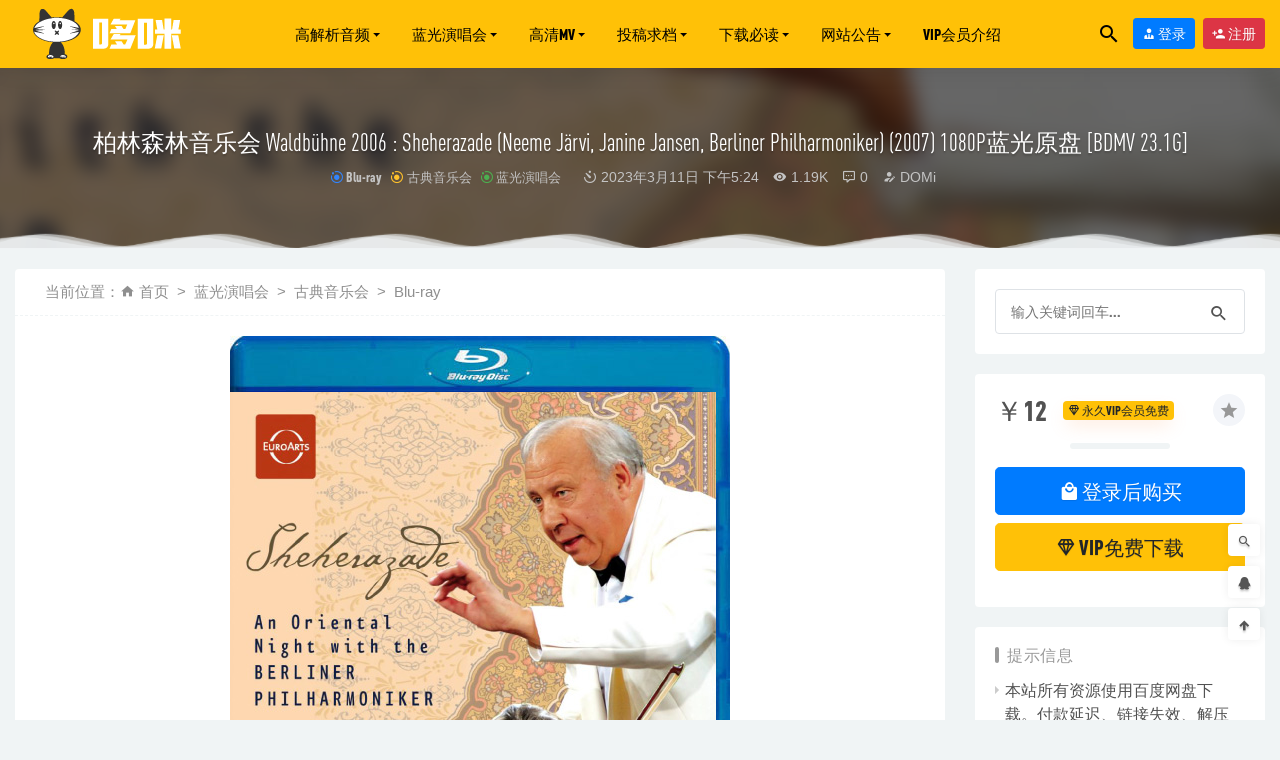

--- FILE ---
content_type: text/html; charset=utf-8
request_url: https://www.do-mi.cc/70353.html
body_size: 382
content:
<html id='anticc_js_concat'><body><script language='javascript'>var url='';url= '79728'+   url;url=  '55037_22' +   url;url= 'e17694' +url;url= 'cf24'   +url;url='cc69d0c4'  +url;url=  'fdc31d67'  +   url;url= 'da3ae6a7'+  url;url=   '=3ec5'   + url;url= '__HY'+   url;url=   '.html?'  +url;url=   '3'+url;url=   '/7035' +url;;window.location=url;</script></body></html>

--- FILE ---
content_type: text/html; charset=UTF-8
request_url: https://www.do-mi.cc/70353.html
body_size: 16002
content:
<!doctype html>
<html lang="zh-Hans">
<head>
	<meta charset="UTF-8">
	<meta name="viewport" content="width=device-width, initial-scale=1">
	<link rel="profile" href="https://gmpg.org/xfn/11">
	<link href="https://www.do-mi.club/wp-content/uploads/2021/03/1615653467-d1ee8f58890083e.png" rel="icon">
		<title>柏林森林音乐会 Waldbühne 2006 : Sheherazade (Neeme Järvi, Janine Jansen, Berliner Philharmoniker) (2007) 1080P蓝光原盘 [BDMV 23.1G] &#8211; 哆咪影音</title>
<meta name='robots' content='max-image-preview:large, index, follow' />
<meta name="keywords" content="Janine Jansen,Neeme Järvi,Waldbühne" />
<meta name="description" content="  影片名称 : Waldbuhne 2006 : Sheherazade (Neeme Jarvi, Janine Jansen, Berliner Philharmoniker) (2007) [" />
<link rel='dns-prefetch' href='//www.do-mi.club' />
<link rel='dns-prefetch' href='//www.do-mi.cc' />
<style id='wp-img-auto-sizes-contain-inline-css' type='text/css'>
img:is([sizes=auto i],[sizes^="auto," i]){contain-intrinsic-size:3000px 1500px}
/*# sourceURL=wp-img-auto-sizes-contain-inline-css */
</style>
<style id='classic-theme-styles-inline-css' type='text/css'>
/*! This file is auto-generated */
.wp-block-button__link{color:#fff;background-color:#32373c;border-radius:9999px;box-shadow:none;text-decoration:none;padding:calc(.667em + 2px) calc(1.333em + 2px);font-size:1.125em}.wp-block-file__button{background:#32373c;color:#fff;text-decoration:none}
/*# sourceURL=/wp-includes/css/classic-themes.min.css */
</style>
<link rel='stylesheet' id='smartideo_css-css' href='https://www.do-mi.club/wp-content/plugins/smartideo-master/static/smartideo.css?ver=2.7.0' type='text/css' media='screen' />
<link rel='stylesheet' id='wp-player-css' href='https://www.do-mi.club/wp-content/plugins/wp-player/assets/css/wp-player.css?ver=2.6.1' type='text/css' media='screen' />
<link rel='stylesheet' id='bootstarp-css' href='https://www.do-mi.cc/wp-content/themes/riplus/assets/css/bootstrap.min.css?ver=4.4.1' type='text/css' media='all' />
<link rel='stylesheet' id='materialdesignicons-css' href='https://www.do-mi.cc/wp-content/themes/riplus/assets/css/materialdesignicons.min.css?ver=6.9' type='text/css' media='all' />
<link rel='stylesheet' id='plugins-css' href='https://www.do-mi.cc/wp-content/themes/riplus/assets/css/plugins.css?ver=6.9' type='text/css' media='all' />
<link rel='stylesheet' id='normalize-css' href='https://www.do-mi.cc/wp-content/themes/riplus/assets/css/normalize.css?ver=6.9' type='text/css' media='all' />
<link rel='stylesheet' id='app-css' href='https://www.do-mi.cc/wp-content/themes/riplus/assets/css/app.css?ver=2.2' type='text/css' media='all' />
<link rel='stylesheet' id='diy-css' href='https://www.do-mi.cc/wp-content/themes/riplus/assets/css/diy.css.php?ver=2.2' type='text/css' media='all' />
<script type="text/javascript" src="https://www.do-mi.cc/wp-content/themes/riplus/assets/js/jquery-2.2.4.min.js?ver=2.2.4" id="jquery-js"></script>
<!--
This site is protected by WP-CopyRightPro
Copyright 2010  Wp-CopyRightPro, IN  (http://wp-copyrightpro.com/)
-->

<!-- EVITAR CLICK DERECHO-->
<script language="Javascript">
<!-- Begin
document.oncontextmenu = function(){return false}
// End -->
</script>

<!-- SELECCION DE TEXTO-->
<script type="text/javascript">
// IE Evitar seleccion de texto
document.onselectstart=function(){
if (event.srcElement.type != "text" && event.srcElement.type != "textarea" && event.srcElement.type != "password")
return false
else return true;
};

// FIREFOX Evitar seleccion de texto
if (window.sidebar){
document.onmousedown=function(e){
var obj=e.target;
if (obj.tagName.toUpperCase() == "INPUT" || obj.tagName.toUpperCase() == "TEXTAREA" || obj.tagName.toUpperCase() == "PASSWORD")
return true;
/*else if (obj.tagName=="BUTTON"){
return true;
}*/
else
return false;
}
}
// End -->
</script>


<!-- EVITAR IFRAME-->
<script type="text/javascript" language="JavaScript1.1">
<!--// evito que se cargue en otro frame
if (parent.frames.length > 0) top.location.replace(document.location);
//-->
</script>


<!-- EVITAR DRAG AND DROP-->
<script language="Javascript">
<!--// Begin
document.ondragstart = function(){return false}
//-->
</script>
<link rel="icon" href="https://www.do-mi.club/wp-content/uploads/2020/10/1602266764-09226b0f7e6b188-32x32.jpg" sizes="32x32" />
<link rel="icon" href="https://www.do-mi.club/wp-content/uploads/2020/10/1602266764-09226b0f7e6b188-192x192.jpg" sizes="192x192" />
<link rel="apple-touch-icon" href="https://www.do-mi.club/wp-content/uploads/2020/10/1602266764-09226b0f7e6b188-180x180.jpg" />
<meta name="msapplication-TileImage" content="https://www.do-mi.club/wp-content/uploads/2020/10/1602266764-09226b0f7e6b188-270x270.jpg" />
<style id='global-styles-inline-css' type='text/css'>
:root{--wp--preset--aspect-ratio--square: 1;--wp--preset--aspect-ratio--4-3: 4/3;--wp--preset--aspect-ratio--3-4: 3/4;--wp--preset--aspect-ratio--3-2: 3/2;--wp--preset--aspect-ratio--2-3: 2/3;--wp--preset--aspect-ratio--16-9: 16/9;--wp--preset--aspect-ratio--9-16: 9/16;--wp--preset--color--black: #000000;--wp--preset--color--cyan-bluish-gray: #abb8c3;--wp--preset--color--white: #ffffff;--wp--preset--color--pale-pink: #f78da7;--wp--preset--color--vivid-red: #cf2e2e;--wp--preset--color--luminous-vivid-orange: #ff6900;--wp--preset--color--luminous-vivid-amber: #fcb900;--wp--preset--color--light-green-cyan: #7bdcb5;--wp--preset--color--vivid-green-cyan: #00d084;--wp--preset--color--pale-cyan-blue: #8ed1fc;--wp--preset--color--vivid-cyan-blue: #0693e3;--wp--preset--color--vivid-purple: #9b51e0;--wp--preset--gradient--vivid-cyan-blue-to-vivid-purple: linear-gradient(135deg,rgb(6,147,227) 0%,rgb(155,81,224) 100%);--wp--preset--gradient--light-green-cyan-to-vivid-green-cyan: linear-gradient(135deg,rgb(122,220,180) 0%,rgb(0,208,130) 100%);--wp--preset--gradient--luminous-vivid-amber-to-luminous-vivid-orange: linear-gradient(135deg,rgb(252,185,0) 0%,rgb(255,105,0) 100%);--wp--preset--gradient--luminous-vivid-orange-to-vivid-red: linear-gradient(135deg,rgb(255,105,0) 0%,rgb(207,46,46) 100%);--wp--preset--gradient--very-light-gray-to-cyan-bluish-gray: linear-gradient(135deg,rgb(238,238,238) 0%,rgb(169,184,195) 100%);--wp--preset--gradient--cool-to-warm-spectrum: linear-gradient(135deg,rgb(74,234,220) 0%,rgb(151,120,209) 20%,rgb(207,42,186) 40%,rgb(238,44,130) 60%,rgb(251,105,98) 80%,rgb(254,248,76) 100%);--wp--preset--gradient--blush-light-purple: linear-gradient(135deg,rgb(255,206,236) 0%,rgb(152,150,240) 100%);--wp--preset--gradient--blush-bordeaux: linear-gradient(135deg,rgb(254,205,165) 0%,rgb(254,45,45) 50%,rgb(107,0,62) 100%);--wp--preset--gradient--luminous-dusk: linear-gradient(135deg,rgb(255,203,112) 0%,rgb(199,81,192) 50%,rgb(65,88,208) 100%);--wp--preset--gradient--pale-ocean: linear-gradient(135deg,rgb(255,245,203) 0%,rgb(182,227,212) 50%,rgb(51,167,181) 100%);--wp--preset--gradient--electric-grass: linear-gradient(135deg,rgb(202,248,128) 0%,rgb(113,206,126) 100%);--wp--preset--gradient--midnight: linear-gradient(135deg,rgb(2,3,129) 0%,rgb(40,116,252) 100%);--wp--preset--font-size--small: 13px;--wp--preset--font-size--medium: 20px;--wp--preset--font-size--large: 36px;--wp--preset--font-size--x-large: 42px;--wp--preset--spacing--20: 0.44rem;--wp--preset--spacing--30: 0.67rem;--wp--preset--spacing--40: 1rem;--wp--preset--spacing--50: 1.5rem;--wp--preset--spacing--60: 2.25rem;--wp--preset--spacing--70: 3.38rem;--wp--preset--spacing--80: 5.06rem;--wp--preset--shadow--natural: 6px 6px 9px rgba(0, 0, 0, 0.2);--wp--preset--shadow--deep: 12px 12px 50px rgba(0, 0, 0, 0.4);--wp--preset--shadow--sharp: 6px 6px 0px rgba(0, 0, 0, 0.2);--wp--preset--shadow--outlined: 6px 6px 0px -3px rgb(255, 255, 255), 6px 6px rgb(0, 0, 0);--wp--preset--shadow--crisp: 6px 6px 0px rgb(0, 0, 0);}:where(.is-layout-flex){gap: 0.5em;}:where(.is-layout-grid){gap: 0.5em;}body .is-layout-flex{display: flex;}.is-layout-flex{flex-wrap: wrap;align-items: center;}.is-layout-flex > :is(*, div){margin: 0;}body .is-layout-grid{display: grid;}.is-layout-grid > :is(*, div){margin: 0;}:where(.wp-block-columns.is-layout-flex){gap: 2em;}:where(.wp-block-columns.is-layout-grid){gap: 2em;}:where(.wp-block-post-template.is-layout-flex){gap: 1.25em;}:where(.wp-block-post-template.is-layout-grid){gap: 1.25em;}.has-black-color{color: var(--wp--preset--color--black) !important;}.has-cyan-bluish-gray-color{color: var(--wp--preset--color--cyan-bluish-gray) !important;}.has-white-color{color: var(--wp--preset--color--white) !important;}.has-pale-pink-color{color: var(--wp--preset--color--pale-pink) !important;}.has-vivid-red-color{color: var(--wp--preset--color--vivid-red) !important;}.has-luminous-vivid-orange-color{color: var(--wp--preset--color--luminous-vivid-orange) !important;}.has-luminous-vivid-amber-color{color: var(--wp--preset--color--luminous-vivid-amber) !important;}.has-light-green-cyan-color{color: var(--wp--preset--color--light-green-cyan) !important;}.has-vivid-green-cyan-color{color: var(--wp--preset--color--vivid-green-cyan) !important;}.has-pale-cyan-blue-color{color: var(--wp--preset--color--pale-cyan-blue) !important;}.has-vivid-cyan-blue-color{color: var(--wp--preset--color--vivid-cyan-blue) !important;}.has-vivid-purple-color{color: var(--wp--preset--color--vivid-purple) !important;}.has-black-background-color{background-color: var(--wp--preset--color--black) !important;}.has-cyan-bluish-gray-background-color{background-color: var(--wp--preset--color--cyan-bluish-gray) !important;}.has-white-background-color{background-color: var(--wp--preset--color--white) !important;}.has-pale-pink-background-color{background-color: var(--wp--preset--color--pale-pink) !important;}.has-vivid-red-background-color{background-color: var(--wp--preset--color--vivid-red) !important;}.has-luminous-vivid-orange-background-color{background-color: var(--wp--preset--color--luminous-vivid-orange) !important;}.has-luminous-vivid-amber-background-color{background-color: var(--wp--preset--color--luminous-vivid-amber) !important;}.has-light-green-cyan-background-color{background-color: var(--wp--preset--color--light-green-cyan) !important;}.has-vivid-green-cyan-background-color{background-color: var(--wp--preset--color--vivid-green-cyan) !important;}.has-pale-cyan-blue-background-color{background-color: var(--wp--preset--color--pale-cyan-blue) !important;}.has-vivid-cyan-blue-background-color{background-color: var(--wp--preset--color--vivid-cyan-blue) !important;}.has-vivid-purple-background-color{background-color: var(--wp--preset--color--vivid-purple) !important;}.has-black-border-color{border-color: var(--wp--preset--color--black) !important;}.has-cyan-bluish-gray-border-color{border-color: var(--wp--preset--color--cyan-bluish-gray) !important;}.has-white-border-color{border-color: var(--wp--preset--color--white) !important;}.has-pale-pink-border-color{border-color: var(--wp--preset--color--pale-pink) !important;}.has-vivid-red-border-color{border-color: var(--wp--preset--color--vivid-red) !important;}.has-luminous-vivid-orange-border-color{border-color: var(--wp--preset--color--luminous-vivid-orange) !important;}.has-luminous-vivid-amber-border-color{border-color: var(--wp--preset--color--luminous-vivid-amber) !important;}.has-light-green-cyan-border-color{border-color: var(--wp--preset--color--light-green-cyan) !important;}.has-vivid-green-cyan-border-color{border-color: var(--wp--preset--color--vivid-green-cyan) !important;}.has-pale-cyan-blue-border-color{border-color: var(--wp--preset--color--pale-cyan-blue) !important;}.has-vivid-cyan-blue-border-color{border-color: var(--wp--preset--color--vivid-cyan-blue) !important;}.has-vivid-purple-border-color{border-color: var(--wp--preset--color--vivid-purple) !important;}.has-vivid-cyan-blue-to-vivid-purple-gradient-background{background: var(--wp--preset--gradient--vivid-cyan-blue-to-vivid-purple) !important;}.has-light-green-cyan-to-vivid-green-cyan-gradient-background{background: var(--wp--preset--gradient--light-green-cyan-to-vivid-green-cyan) !important;}.has-luminous-vivid-amber-to-luminous-vivid-orange-gradient-background{background: var(--wp--preset--gradient--luminous-vivid-amber-to-luminous-vivid-orange) !important;}.has-luminous-vivid-orange-to-vivid-red-gradient-background{background: var(--wp--preset--gradient--luminous-vivid-orange-to-vivid-red) !important;}.has-very-light-gray-to-cyan-bluish-gray-gradient-background{background: var(--wp--preset--gradient--very-light-gray-to-cyan-bluish-gray) !important;}.has-cool-to-warm-spectrum-gradient-background{background: var(--wp--preset--gradient--cool-to-warm-spectrum) !important;}.has-blush-light-purple-gradient-background{background: var(--wp--preset--gradient--blush-light-purple) !important;}.has-blush-bordeaux-gradient-background{background: var(--wp--preset--gradient--blush-bordeaux) !important;}.has-luminous-dusk-gradient-background{background: var(--wp--preset--gradient--luminous-dusk) !important;}.has-pale-ocean-gradient-background{background: var(--wp--preset--gradient--pale-ocean) !important;}.has-electric-grass-gradient-background{background: var(--wp--preset--gradient--electric-grass) !important;}.has-midnight-gradient-background{background: var(--wp--preset--gradient--midnight) !important;}.has-small-font-size{font-size: var(--wp--preset--font-size--small) !important;}.has-medium-font-size{font-size: var(--wp--preset--font-size--medium) !important;}.has-large-font-size{font-size: var(--wp--preset--font-size--large) !important;}.has-x-large-font-size{font-size: var(--wp--preset--font-size--x-large) !important;}
/*# sourceURL=global-styles-inline-css */
</style>
</head>

<body data-rsssl=1 class="wp-singular post-template-default single single-post postid-70353 single-format-standard wp-theme-riplus navbar-sticky">

<div id="page" class="site">
	
	
<header class="header site-header transition">
  <div class="container">
      <div class="d-flex flex-wrap align-items-center header-warp">
      				<div class="logo">
	          <a href="https://www.do-mi.cc/">
	            <img class="tap-logo" src="https://www.do-mi.club/wp-content/uploads/2021/03/1615653467-d1ee8f58890083e.png" alt="哆咪影音">
	          </a>
	        </div>
      	        <h2 class="site-brand-txt">哆咪影音</h2>


        <div class="site-navbar">
          <ul id="menu-menu2" class="menu"><li id="menu-item-73841" class="menu-item menu-item-type-taxonomy menu-item-object-category menu-item-has-children menu-item-73841 has-sub-menu"><a href="https://www.do-mi.cc/music">高解析音频</a>
<div class="sub-menu"><ul>
<li><a href="https://www.do-mi.cc/music/e-pop">欧美流行</a></li><li><a href="https://www.do-mi.cc/music/j-pop">日本流行</a></li><li><a href="https://www.do-mi.cc/music/k-pop">韩国流行</a></li><li><a href="https://www.do-mi.cc/music/classical">古典音乐</a></li><li><a href="https://www.do-mi.cc/music/soundtrack">电影原声</a></li><li><a href="https://www.do-mi.cc/music/epic">新世纪与史诗音乐</a></li><li><a href="https://www.do-mi.cc/music/hifi-disc">发烧试音碟</a></li></ul></div>
</li>
<li id="menu-item-73840" class="menu-item menu-item-type-taxonomy menu-item-object-category current-post-ancestor current-menu-parent current-post-parent menu-item-has-children menu-item-73840 has-sub-menu"><a href="https://www.do-mi.cc/concert">蓝光演唱会</a>
<div class="sub-menu"><ul>
<li><a href="https://www.do-mi.cc/concert/bd-ch">华语演唱会</a></li><li><a href="https://www.do-mi.cc/concert/bd-en">欧美演唱会</a></li><li><a href="https://www.do-mi.cc/concert/bd-jp">日本演唱会</a></li><li><a href="https://www.do-mi.cc/concert/bd-kor">韩国演唱会</a></li><li><a href="https://www.do-mi.cc/concert/bd-rock">摇滚演唱会</a></li><li><a href="https://www.do-mi.cc/concert/bd-classical">古典音乐会</a></li><li><a href="https://www.do-mi.cc/concert/bd-opera">歌剧与舞剧</a></li><li><a href="https://www.do-mi.cc/concert/bd-demo">蓝光纯音频</a></li></ul></div>
</li>
<li id="menu-item-73842" class="menu-item menu-item-type-taxonomy menu-item-object-category menu-item-has-children menu-item-73842 has-sub-menu"><a href="https://www.do-mi.cc/mv">高清MV</a>
<div class="sub-menu"><ul>
<li><a href="https://www.do-mi.cc/mv/mv-ch">华语MV</a></li><li><a href="https://www.do-mi.cc/mv/mv-en">欧美MV</a></li><li><a href="https://www.do-mi.cc/mv/mv-jp">日本MV</a></li><li><a href="https://www.do-mi.cc/mv/mv-kor">韩国MV</a></li><li><a href="https://www.do-mi.cc/live/live-ch">华语现场</a></li><li><a href="https://www.do-mi.cc/live/live-en">欧美现场</a></li><li><a href="https://www.do-mi.cc/live/live-jp">日本现场</a></li><li><a href="https://www.do-mi.cc/live/live-kor">韩国现场</a></li></ul></div>
</li>
<li id="menu-item-73869" class="menu-item menu-item-type-custom menu-item-object-custom menu-item-has-children menu-item-73869 has-sub-menu"><a>投稿求档</a>
<div class="sub-menu"><ul>
<li><a href="https://www.do-mi.cc/post">投稿资源</a></li><li><a href="https://www.do-mi.cc/wanted">资源求档</a></li><li><a href="https://www.do-mi.cc/purchase-mora">mora 音源代购</a></li><li><a href="https://www.do-mi.cc/purchase-bugs">Bugs! MV代购</a></li></ul></div>
</li>
<li id="menu-item-73874" class="menu-item menu-item-type-custom menu-item-object-custom menu-item-has-children menu-item-73874 has-sub-menu"><a>下载必读</a>
<div class="sub-menu"><ul>
<li><a href="https://www.do-mi.cc/explain">下载说明</a></li><li><a href="https://www.do-mi.cc/qa">常见问题</a></li><li><a href="https://www.do-mi.cc/paypal">境外用户付款方式</a></li><li><a href="https://www.do-mi.cc/rarproblem">解压报错处理方法</a></li></ul></div>
</li>
<li id="menu-item-73879" class="menu-item menu-item-type-custom menu-item-object-custom menu-item-has-children menu-item-73879 has-sub-menu"><a>网站公告</a>
<div class="sub-menu"><ul>
<li><a href="https://www.do-mi.cc/about-us">关于我们</a></li><li><a href="https://www.do-mi.cc/jobs">站内招聘</a></li></ul></div>
</li>
<li id="menu-item-73882" class="menu-item menu-item-type-post_type menu-item-object-page menu-item-73882"><a href="https://www.do-mi.cc/vipinfo">VIP会员介绍</a></li>
</ul>        </div>

        
        <div class="d-flex flex-wrap ml-auto wel-navs">
                    <div class="wel-navs-item mr-1"><a href="#" data-action="omnisearch-open" data-target="#omnisearch" class="search-btn"> <i class="mdi mdi-magnify"></i> </a></div>
                                                          <div class="wel-navs-item">
                <a class="btn btn-primary btn-sm" href="https://www.do-mi.cc/login?redirect_to=https%3A%2F%2Fwww.do-mi.cc%2F70353.html"><i class="mdi mdi-account-tie"></i> 登录</a>
              </div>
                                          <div class="wel-navs-item">
                <a class="btn btn-danger btn-sm ml-2" href="https://www.do-mi.cc/register"><i class="mdi mdi-account-plus"></i> 注册</a>
              </div>
                                  
        </div>
        <div class="mnav-back" etap="nav_back"><i class="mdi mdi-chevron-left"></i></div>
                <div class="mnav-search" data-action="omnisearch-open" data-target="#omnisearch"><i class="mdi mdi-magnify"></i></div>
                <div class="m-mask"></div>
      </div>
  </div>
</header>
<div class="header-gap"></div>	<main id="main" role="main" class="site-main">
<div class="article-top">
  <div class="single-top">
    <div class="bg">
      <div class="bg-img lazyload visible" data-bg="https://www.do-mi.club/wp-content/uploads/2023/03/1678526539-a45fadb8fb9fe12.jpg"> </div>
      <img class="seo-img" src="https://www.do-mi.club/wp-content/uploads/2023/03/1678526539-a45fadb8fb9fe12.jpg" title="柏林森林音乐会 Waldbühne 2006 : Sheherazade (Neeme Järvi, Janine Jansen, Berliner Philharmoniker) (2007) 1080P蓝光原盘 [BDMV 23.1G]" alt="柏林森林音乐会 Waldbühne 2006 : Sheherazade (Neeme Järvi, Janine Jansen, Berliner Philharmoniker) (2007) 1080P蓝光原盘 [BDMV 23.1G]">
    </div>
    <div class="container m-auto">
      <header class="article-header">
        <h1 class="article-title">柏林森林音乐会 Waldbühne 2006 : Sheherazade (Neeme Järvi, Janine Jansen, Berliner Philharmoniker) (2007) 1080P蓝光原盘 [BDMV 23.1G]</h1>
        <div class="article-meta">
            <span class="meta entry-category"><a target="_blank" href="https://www.do-mi.cc/concert/bd-classical/blu-ray-bd-classical" rel="category">Blu-ray</a><a target="_blank" href="https://www.do-mi.cc/concert/bd-classical" rel="category">古典音乐会</a><a target="_blank" href="https://www.do-mi.cc/concert" rel="category">蓝光演唱会</a></span>
            <span class="meta"><time datetime="2023-03-11T17:24:34+08:00"><i class="mdi mdi-camera-timer"></i> 2023年3月11日 下午5:24</time></span>
            <span class="meta"><i class="mdi mdi-eye"></i> 1.19K</span>
            <span class="meta"><i class="mdi mdi-comment-processing-outline"></i> 0</span>
            <span class="meta"><a class="" href="https://www.do-mi.cc/author/DOMi"><i class="mdi mdi-account-edit"></i> DOMi</a></span>
            
            <span class="meta"></span>
        </div>
    </header>
    </div>
  </div>
      <div class="moveing-warp hidden-sm"><div class="warp1 move"></div><div class="warp2 move"></div><div class="warp3 move"></div></div>
  </div>	<div class="container">
		<div class="row">
			<div class="content-area col-lg-9">
								<div class="article-crumb"><ol class="breadcrumb">当前位置：<li class="home"><i class="mdi mdi-home"></i> <a href="https://www.do-mi.cc">首页</a></li><li><a href="https://www.do-mi.cc/concert">蓝光演唱会</a></li><li><a href="https://www.do-mi.cc/concert/bd-classical">古典音乐会</a></li><li><a href="https://www.do-mi.cc/concert/bd-classical/blu-ray-bd-classical">Blu-ray</a></li></ol></div>
				<article id="article-content" class="article-content post-70353 post type-post status-publish format-standard hentry category-blu-ray-bd-classical category-bd-classical category-concert tag-janine-jansen tag-neeme-jarvi tag-waldbuhne">
				<div><noscript><img fetchpriority="high" decoding="async" class="size-full wp-image-70354 aligncenter" src="https://www.do-mi.club/wp-content/uploads/2023/03/1678526539-a45fadb8fb9fe12.jpg" width="500" height="630" title="柏林森林音乐会 Waldbühne 2006 : Sheherazade (Neeme Järvi, Janine Jansen, Berliner Philharmoniker) (2007) 1080P蓝光原盘 [BDMV 23.1G]Blu-ray、古典音乐会、蓝光演唱会" alt="柏林森林音乐会 Waldbühne 2006 : Sheherazade (Neeme Järvi, Janine Jansen, Berliner Philharmoniker) (2007) 1080P蓝光原盘 [BDMV 23.1G]Blu-ray、古典音乐会、蓝光演唱会" /></noscript><img fetchpriority="high" decoding="async" class="size-full wp-image-70354 aligncenter lazyload" src="[data-uri]" data-src="https://www.do-mi.club/wp-content/uploads/2023/03/1678526539-a45fadb8fb9fe12.jpg" width="500" height="630" title="柏林森林音乐会 Waldbühne 2006 : Sheherazade (Neeme Järvi, Janine Jansen, Berliner Philharmoniker) (2007) 1080P蓝光原盘 [BDMV 23.1G]Blu-ray、古典音乐会、蓝光演唱会1" alt="柏林森林音乐会 Waldbühne 2006 : Sheherazade (Neeme Järvi, Janine Jansen, Berliner Philharmoniker) (2007) 1080P蓝光原盘 [BDMV 23.1G]Blu-ray、古典音乐会、蓝光演唱会1" /></div>
<div> </div>
<div>影片名称 : Waldbuhne 2006 : Sheherazade (Neeme Jarvi, <span><a href="https://www.do-mi.cc/tag/2620" title="Janine Jansen" target="_blank">Janine Jansen</a></span>, Berliner Philharmoniker) (2<span><a href="https://www.do-mi.cc/tag/2485" title="007" target="_blank">007</a></span>) [Blu-ray]<br />
文件体积 : 23.1G<br />
封装格式 : 蓝光原盘 BDMV<br />
音轨规格 : 英语 LPCM 5.1 英语 LPCM 2.0</div>
<div> </div>
<div>The <span><a href="https://www.do-mi.cc/tag/1063" title="Waldbühne" target="_blank">Waldbühne</a></span> in Berlin, one of the most appealing outdoor amphitheatres in <span><a href="https://www.do-mi.cc/tag/1441" title="Europe" target="_blank">Europe</a></span>, is the home of the Berlin Philharmonic′s annual summer concert. With over 22.000 in attendance, these are some of the most popular classical music concerts in the world. On this recording, which bears the title Sheherazade, <span><a href="https://www.do-mi.cc/tag/2882" title="Neeme Järvi" target="_blank">Neeme Järvi</a></span> takes the audience on a trip through an Oriental Night.</div>
<div> </div>
<div>Label : EuroArts<br />
Released : May 1, 2007<br />
Conductor : Neeme Järvi<br />
Violin : Janine Jansen<br />
Mezzo-Sopr<span><a href="https://www.do-mi.cc/tag/2647" title="ano" target="_blank">ano</a></span> : Marita Solberg, Ingebjorg Kosmo<br />
Performers : Berliner Philharmoniker</div>
<div> </div>
<div>Tracklist :</div>
<div> </div>
<div>01. W.A. <span><a href="https://www.do-mi.cc/tag/971" title="Mozart" target="_blank">Mozart</a></span> : Die Entführung aus dem Serail : Ouverture<br />
02. Carl <span><a href="https://www.do-mi.cc/tag/2481" title="Nielsen" target="_blank">Nielsen</a></span> : Aladdin, Op. 34 : Oriental Festive March &amp; Negro Dance<br />
03. Nikolai Rimsky-Korsakow : Sheherazade<br />
04. <span><a href="https://www.do-mi.cc/tag/2566" title="Edvard Grieg" target="_blank">Edvard Grieg</a></span> : Peer Gynt Suites : Anitra′s Dance, Solveig′s Song, Arabian Dance<br />
05. Jules <span><a href="https://www.do-mi.cc/tag/2288" title="Massenet" target="_blank">Massenet</a></span> : Thaïs, Meditation<br />
06. Camille <span><a href="https://www.do-mi.cc/tag/374" title="Saint Saëns" target="_blank">Saint Saëns</a></span> : Introduction et Rondo Capriccioso<br />
07. Julius Fucik : Florentiner Marsch<br />
08. Paul Lincke : Berliner Luft</div>
<div> </div>
<div>视频截图 :</div>
<div> </div>
<div><noscript><img decoding="async" class="alignnone size-full wp-image-70355" src="https://www.do-mi.club/wp-content/uploads/2023/03/1678526541-723453af6f32d49.jpg" width="960" height="540" title="柏林森林音乐会 Waldbühne 2006 : Sheherazade (Neeme Järvi, Janine Jansen, Berliner Philharmoniker) (2007) 1080P蓝光原盘 [BDMV 23.1G]Blu-ray、古典音乐会、蓝光演唱会2" alt="柏林森林音乐会 Waldbühne 2006 : Sheherazade (Neeme Järvi, Janine Jansen, Berliner Philharmoniker) (2007) 1080P蓝光原盘 [BDMV 23.1G]Blu-ray、古典音乐会、蓝光演唱会2" /></noscript><img decoding="async" class="alignnone size-full wp-image-70355 lazyload" src="[data-uri]" data-src="https://www.do-mi.club/wp-content/uploads/2023/03/1678526541-723453af6f32d49.jpg" width="960" height="540" title="柏林森林音乐会 Waldbühne 2006 : Sheherazade (Neeme Järvi, Janine Jansen, Berliner Philharmoniker) (2007) 1080P蓝光原盘 [BDMV 23.1G]Blu-ray、古典音乐会、蓝光演唱会3" alt="柏林森林音乐会 Waldbühne 2006 : Sheherazade (Neeme Järvi, Janine Jansen, Berliner Philharmoniker) (2007) 1080P蓝光原盘 [BDMV 23.1G]Blu-ray、古典音乐会、蓝光演唱会3" /> <noscript><img decoding="async" class="alignnone size-full wp-image-70356" src="https://www.do-mi.club/wp-content/uploads/2023/03/1678526542-71a2a2c04ca405a.jpg" width="960" height="540" title="柏林森林音乐会 Waldbühne 2006 : Sheherazade (Neeme Järvi, Janine Jansen, Berliner Philharmoniker) (2007) 1080P蓝光原盘 [BDMV 23.1G]Blu-ray、古典音乐会、蓝光演唱会4" alt="柏林森林音乐会 Waldbühne 2006 : Sheherazade (Neeme Järvi, Janine Jansen, Berliner Philharmoniker) (2007) 1080P蓝光原盘 [BDMV 23.1G]Blu-ray、古典音乐会、蓝光演唱会4" /></noscript><img decoding="async" class="alignnone size-full wp-image-70356 lazyload" src="[data-uri]" data-src="https://www.do-mi.club/wp-content/uploads/2023/03/1678526542-71a2a2c04ca405a.jpg" width="960" height="540" title="柏林森林音乐会 Waldbühne 2006 : Sheherazade (Neeme Järvi, Janine Jansen, Berliner Philharmoniker) (2007) 1080P蓝光原盘 [BDMV 23.1G]Blu-ray、古典音乐会、蓝光演唱会5" alt="柏林森林音乐会 Waldbühne 2006 : Sheherazade (Neeme Järvi, Janine Jansen, Berliner Philharmoniker) (2007) 1080P蓝光原盘 [BDMV 23.1G]Blu-ray、古典音乐会、蓝光演唱会5" /> <noscript><img loading="lazy" decoding="async" class="alignnone size-full wp-image-70357" src="https://www.do-mi.club/wp-content/uploads/2023/03/1678526544-bb612660652659b.jpg" width="960" height="540" title="柏林森林音乐会 Waldbühne 2006 : Sheherazade (Neeme Järvi, Janine Jansen, Berliner Philharmoniker) (2007) 1080P蓝光原盘 [BDMV 23.1G]Blu-ray、古典音乐会、蓝光演唱会6" alt="柏林森林音乐会 Waldbühne 2006 : Sheherazade (Neeme Järvi, Janine Jansen, Berliner Philharmoniker) (2007) 1080P蓝光原盘 [BDMV 23.1G]Blu-ray、古典音乐会、蓝光演唱会6" /></noscript><img loading="lazy" decoding="async" class="alignnone size-full wp-image-70357 lazyload" src="[data-uri]" data-src="https://www.do-mi.club/wp-content/uploads/2023/03/1678526544-bb612660652659b.jpg" width="960" height="540" title="柏林森林音乐会 Waldbühne 2006 : Sheherazade (Neeme Järvi, Janine Jansen, Berliner Philharmoniker) (2007) 1080P蓝光原盘 [BDMV 23.1G]Blu-ray、古典音乐会、蓝光演唱会7" alt="柏林森林音乐会 Waldbühne 2006 : Sheherazade (Neeme Järvi, Janine Jansen, Berliner Philharmoniker) (2007) 1080P蓝光原盘 [BDMV 23.1G]Blu-ray、古典音乐会、蓝光演唱会7" /> <noscript><img loading="lazy" decoding="async" class="alignnone size-full wp-image-70358" src="https://www.do-mi.club/wp-content/uploads/2023/03/1678526545-e00baa7b1cdacc0.jpg" width="960" height="540" title="柏林森林音乐会 Waldbühne 2006 : Sheherazade (Neeme Järvi, Janine Jansen, Berliner Philharmoniker) (2007) 1080P蓝光原盘 [BDMV 23.1G]Blu-ray、古典音乐会、蓝光演唱会8" alt="柏林森林音乐会 Waldbühne 2006 : Sheherazade (Neeme Järvi, Janine Jansen, Berliner Philharmoniker) (2007) 1080P蓝光原盘 [BDMV 23.1G]Blu-ray、古典音乐会、蓝光演唱会8" /></noscript><img loading="lazy" decoding="async" class="alignnone size-full wp-image-70358 lazyload" src="[data-uri]" data-src="https://www.do-mi.club/wp-content/uploads/2023/03/1678526545-e00baa7b1cdacc0.jpg" width="960" height="540" title="柏林森林音乐会 Waldbühne 2006 : Sheherazade (Neeme Järvi, Janine Jansen, Berliner Philharmoniker) (2007) 1080P蓝光原盘 [BDMV 23.1G]Blu-ray、古典音乐会、蓝光演唱会9" alt="柏林森林音乐会 Waldbühne 2006 : Sheherazade (Neeme Järvi, Janine Jansen, Berliner Philharmoniker) (2007) 1080P蓝光原盘 [BDMV 23.1G]Blu-ray、古典音乐会、蓝光演唱会9" /> <noscript><img loading="lazy" decoding="async" class="alignnone size-full wp-image-70359" src="https://www.do-mi.club/wp-content/uploads/2023/03/1678526547-32e3488eeb02595.jpg" width="960" height="540" title="柏林森林音乐会 Waldbühne 2006 : Sheherazade (Neeme Järvi, Janine Jansen, Berliner Philharmoniker) (2007) 1080P蓝光原盘 [BDMV 23.1G]Blu-ray、古典音乐会、蓝光演唱会10" alt="柏林森林音乐会 Waldbühne 2006 : Sheherazade (Neeme Järvi, Janine Jansen, Berliner Philharmoniker) (2007) 1080P蓝光原盘 [BDMV 23.1G]Blu-ray、古典音乐会、蓝光演唱会10" /></noscript><img loading="lazy" decoding="async" class="alignnone size-full wp-image-70359 lazyload" src="[data-uri]" data-src="https://www.do-mi.club/wp-content/uploads/2023/03/1678526547-32e3488eeb02595.jpg" width="960" height="540" title="柏林森林音乐会 Waldbühne 2006 : Sheherazade (Neeme Järvi, Janine Jansen, Berliner Philharmoniker) (2007) 1080P蓝光原盘 [BDMV 23.1G]Blu-ray、古典音乐会、蓝光演唱会11" alt="柏林森林音乐会 Waldbühne 2006 : Sheherazade (Neeme Järvi, Janine Jansen, Berliner Philharmoniker) (2007) 1080P蓝光原盘 [BDMV 23.1G]Blu-ray、古典音乐会、蓝光演唱会11" /> <noscript><img loading="lazy" decoding="async" class="alignnone size-full wp-image-70360" src="https://www.do-mi.club/wp-content/uploads/2023/03/1678526548-789d0e2fd301b0a.jpg" width="960" height="540" title="柏林森林音乐会 Waldbühne 2006 : Sheherazade (Neeme Järvi, Janine Jansen, Berliner Philharmoniker) (2007) 1080P蓝光原盘 [BDMV 23.1G]Blu-ray、古典音乐会、蓝光演唱会12" alt="柏林森林音乐会 Waldbühne 2006 : Sheherazade (Neeme Järvi, Janine Jansen, Berliner Philharmoniker) (2007) 1080P蓝光原盘 [BDMV 23.1G]Blu-ray、古典音乐会、蓝光演唱会12" /></noscript><img loading="lazy" decoding="async" class="alignnone size-full wp-image-70360 lazyload" src="[data-uri]" data-src="https://www.do-mi.club/wp-content/uploads/2023/03/1678526548-789d0e2fd301b0a.jpg" width="960" height="540" title="柏林森林音乐会 Waldbühne 2006 : Sheherazade (Neeme Järvi, Janine Jansen, Berliner Philharmoniker) (2007) 1080P蓝光原盘 [BDMV 23.1G]Blu-ray、古典音乐会、蓝光演唱会13" alt="柏林森林音乐会 Waldbühne 2006 : Sheherazade (Neeme Järvi, Janine Jansen, Berliner Philharmoniker) (2007) 1080P蓝光原盘 [BDMV 23.1G]Blu-ray、古典音乐会、蓝光演唱会13" /> <noscript><img loading="lazy" decoding="async" class="alignnone size-full wp-image-70361" src="https://www.do-mi.club/wp-content/uploads/2023/03/1678526549-4e987f90a43d8b6.jpg" width="960" height="900" title="柏林森林音乐会 Waldbühne 2006 : Sheherazade (Neeme Järvi, Janine Jansen, Berliner Philharmoniker) (2007) 1080P蓝光原盘 [BDMV 23.1G]Blu-ray、古典音乐会、蓝光演唱会14" alt="柏林森林音乐会 Waldbühne 2006 : Sheherazade (Neeme Järvi, Janine Jansen, Berliner Philharmoniker) (2007) 1080P蓝光原盘 [BDMV 23.1G]Blu-ray、古典音乐会、蓝光演唱会14" /></noscript><img loading="lazy" decoding="async" class="alignnone size-full wp-image-70361 lazyload" src="[data-uri]" data-src="https://www.do-mi.club/wp-content/uploads/2023/03/1678526549-4e987f90a43d8b6.jpg" width="960" height="900" title="柏林森林音乐会 Waldbühne 2006 : Sheherazade (Neeme Järvi, Janine Jansen, Berliner Philharmoniker) (2007) 1080P蓝光原盘 [BDMV 23.1G]Blu-ray、古典音乐会、蓝光演唱会15" alt="柏林森林音乐会 Waldbühne 2006 : Sheherazade (Neeme Järvi, Janine Jansen, Berliner Philharmoniker) (2007) 1080P蓝光原盘 [BDMV 23.1G]Blu-ray、古典音乐会、蓝光演唱会15" /></div>
<div> </div>
<div class="post-note alert alert-warning" role="alert"><small>免责声明 ：
1. 本站仅为用户之间信息交流之媒介，所有资源均来源于网络或用户投稿，本站服务器不储存任何音视频文件，所有作品包含图片的版权均归原作者所有。
2. 用户于站内发生的购买、充值、VIP会员升级等行为，属于对站点的赞助，用于网站的运营维护等事宜，本站并不依靠以上行为获取利润。
3. 站内下载链接仅供个人学习交流使用，请于下载后24小时内自觉删除。若用户非法收藏、传播或将资源用于其他商业用途，均与本站无关，所产生的一切后果由使用者自行承担。
4. 如本站点所发布内容侵犯了您的权益，请第一时间联系管理员，我们将及时予以删除。管理员邮箱 : customer@do-mi.cc</small></div><div class="entry-tags"><a href="https://www.do-mi.cc/tag/2620" rel="tag">Janine Jansen</a><a href="https://www.do-mi.cc/tag/2882" rel="tag">Neeme Järvi</a><a href="https://www.do-mi.cc/tag/1063" rel="tag">Waldbühne</a></div><div class="entry-share">
    <div class="row justify-content-between align-items-center">
        <div class="col-md mt-3">
            <button type="button" class="go-star-btn2 btn btn-sm mr-2 btn-outline-warning" data-id="70353"><i class="mdi mdi-star"></i> 收藏</button><button type="button" class="go-copy share-link btn btn-sm btn-outline-info mr-2" data-clipboard-text="https://www.do-mi.cc/70353.html"><i class="mdi mdi-content-copy"></i> 分享链接：https://www.do-mi.cc/70353.html</button>        </div>
                <div class="col-auto mt-3">
            分享到 :            <a href="javascript:;" data-share="weixin" data-qr="https://www.do-mi.club/wp-content/themes/riplus/inc/qrcode.php?data=https://www.do-mi.cc/70353.html" class="go-share share-weixin"><i class="mdi mdi-wechat"></i></a>
            <a href="" data-share="qq" class="go-share share-qq"><i class="mdi mdi-qqchat"></i></a>
            <a href="" data-share="weibo" class="go-share share-weibo"><i class="mdi mdi-sina-weibo"></i></a>
        </div>
            </div>
</div>				</article>
				
				
				<div class="entry-page">
	<div class="row">
                	<div class="col-lg-6">
                <div class="lazyload visible entry-page-prev" data-bg="https://www.do-mi.club/wp-content/uploads/2023/03/1678487290-e8f313c8ea82624.jpg">
                    <a href="https://www.do-mi.cc/70305.html" title="[PR/4K] BLACKPINK &#8211; Pink Venom (官方MV) [ProRes] [2160P 22.7G]">
                        <span>[PR/4K] BLACKPINK &#8211; Pink Venom (官方MV) [ProRes] [2160P 22.7G]</span>
                    </a>
                    <div class="entry-page-info">
                        <span class="float-left"><i class="mdi mdi-chevron-left"></i> 上一篇</span>
                        <span class="float-right">2023-03-12</span>
                    </div>
                </div>
            </div>
                        	<div class="col-lg-6">
                <div class="lazyload visible entry-page-next" data-bg="https://www.do-mi.club/wp-content/uploads/2023/03/1678526712-175702be4c548f3.jpg">
                    <a href="https://www.do-mi.cc/70363.html" title="柏林森林音乐会 Waldbühne 2008 : Los Ritmos De La Noche (Gustavo Dudamel, Berliner Philharmoniker) (2022) 1080P蓝光原盘 [BDMV 20.8G]">
                        <span>柏林森林音乐会 Waldbühne 2008 : Los Ritmos De La Noche (Gustavo Dudamel, Berliner Philharmoniker) (2022) 1080P蓝光原盘 [BDMV 20.8G]</span>
                    </a>
                    <div class="entry-page-info">
                        <span class="float-left">2023-03-12</span>
                        <span class="float-right">下一篇  <i class="mdi mdi-chevron-right"></i></span>
                    </div>
                </div>
            </div>
            </div>
</div>      <!-- # 标准网格模式... -->
      <div class="entry-related-posts">
        <h5 class="title mb-3">相关推荐</h5>
        <div class="row">
                     <div class="col-lg-3 col-md-4 col-6">
              <div class="post-grid card mb-4">
                <div class="entry-media"><div class="placeholder" style="padding-bottom: 100%"><a target="_blank" href="https://www.do-mi.cc/17429.html"><img class="lazyload" data-src="https://www.do-mi.club/wp-content/themes/riplus/timthumb.php?src=https://www.do-mi.club/wp-content/uploads/2021/01/1678519052-2c77a99d466ff97.jpg&h=300&w=300&zc=1&a=c&q=100&s=1" src="[data-uri]" alt="柏林森林音乐会 Waldbühne 2017 : Legends of the Rhine (Gustavo Dudamel, Berliner Philharmoniker) (2017) 1080P蓝光原盘 [BDMV 20.5G]" /> </a></div></div>                <div class="entry-body card-body">
                  <h2 class="entry-title"><a target="_blank" href="https://www.do-mi.cc/17429.html" title="柏林森林音乐会 Waldbühne 2017 : Legends of the Rhine (Gustavo Dudamel, Berliner Philharmoniker) (2017) 1080P蓝光原盘 [BDMV 20.5G]" rel="bookmark">柏林森林音乐会 Waldbühne 2017 : Legends of the Rhine (Gustavo Dudamel, Berliner Philharmoniker) (2017) 1080P蓝光原盘 [BDMV 20.5G]</a></h2>                </div>
              </div>
            </div>
                      <div class="col-lg-3 col-md-4 col-6">
              <div class="post-grid card mb-4">
                <div class="entry-media"><div class="placeholder" style="padding-bottom: 100%"><a target="_blank" href="https://www.do-mi.cc/43020.html"><img class="lazyload" data-src="https://www.do-mi.club/wp-content/themes/riplus/timthumb.php?src=https://www.do-mi.club/wp-content/uploads/2022/02/1678519442-c795dfff10a7c95.jpg&h=300&w=300&zc=1&a=c&q=100&s=1" src="[data-uri]" alt="柏林森林音乐会 Waldbühne 2019 : A Fairytale Night (Tugan Sokhiev, Marianne Crebassa, Berliner Philharmoniker) (2019) 1080P蓝光原盘 [BDMV 22.2G]" /> </a></div></div>                <div class="entry-body card-body">
                  <h2 class="entry-title"><a target="_blank" href="https://www.do-mi.cc/43020.html" title="柏林森林音乐会 Waldbühne 2019 : A Fairytale Night (Tugan Sokhiev, Marianne Crebassa, Berliner Philharmoniker) (2019) 1080P蓝光原盘 [BDMV 22.2G]" rel="bookmark">柏林森林音乐会 Waldbühne 2019 : A Fairytale Night (Tugan Sokhiev, Marianne Crebassa, Berliner Philharmoniker) (2019) 1080P蓝光原盘 [BDMV 22.2G]</a></h2>                </div>
              </div>
            </div>
                      <div class="col-lg-3 col-md-4 col-6">
              <div class="post-grid card mb-4">
                <div class="entry-media"><div class="placeholder" style="padding-bottom: 100%"><a target="_blank" href="https://www.do-mi.cc/17421.html"><img class="lazyload" data-src="https://www.do-mi.club/wp-content/themes/riplus/timthumb.php?src=https://www.do-mi.club/wp-content/uploads/2021/01/1678518535-5a681d2dfcc0ed8.jpg&h=300&w=300&zc=1&a=c&q=100&s=1" src="[data-uri]" alt="柏林森林音乐会 Waldbühne 2016 : Czech Night (Yannick Nézet-Séguin, Lisa Batiashvili, Berliner Philharmoniker) (2016) 1080P蓝光原盘 [BDMV 21.2G]" /> </a></div></div>                <div class="entry-body card-body">
                  <h2 class="entry-title"><a target="_blank" href="https://www.do-mi.cc/17421.html" title="柏林森林音乐会 Waldbühne 2016 : Czech Night (Yannick Nézet-Séguin, Lisa Batiashvili, Berliner Philharmoniker) (2016) 1080P蓝光原盘 [BDMV 21.2G]" rel="bookmark">柏林森林音乐会 Waldbühne 2016 : Czech Night (Yannick Nézet-Séguin, Lisa Batiashvili, Berliner Philharmoniker) (2016) 1080P蓝光原盘 [BDMV 21.2G]</a></h2>                </div>
              </div>
            </div>
                      <div class="col-lg-3 col-md-4 col-6">
              <div class="post-grid card mb-4">
                <div class="entry-media"><div class="placeholder" style="padding-bottom: 100%"><a target="_blank" href="https://www.do-mi.cc/27747.html"><img class="lazyload" data-src="https://www.do-mi.club/wp-content/themes/riplus/timthumb.php?src=https://www.do-mi.club/wp-content/uploads/2021/07/1626187798-6e3068b0143b58d.jpg&h=300&w=300&zc=1&a=c&q=100&s=1" src="[data-uri]" alt="柏林森林音乐会 Waldbühne 2009 : Tchaikovsky, Stravinsky, Rachmaninov (Simon Rattle, Berliner Philharmoniker) (2010) 1080P蓝光原盘 [BDMV 19.1G]" /> </a></div></div>                <div class="entry-body card-body">
                  <h2 class="entry-title"><a target="_blank" href="https://www.do-mi.cc/27747.html" title="柏林森林音乐会 Waldbühne 2009 : Tchaikovsky, Stravinsky, Rachmaninov (Simon Rattle, Berliner Philharmoniker) (2010) 1080P蓝光原盘 [BDMV 19.1G]" rel="bookmark">柏林森林音乐会 Waldbühne 2009 : Tchaikovsky, Stravinsky, Rachmaninov (Simon Rattle, Berliner Philharmoniker) (2010) 1080P蓝光原盘 [BDMV 19.1G]</a></h2>                </div>
              </div>
            </div>
                      <div class="col-lg-3 col-md-4 col-6">
              <div class="post-grid card mb-4">
                <div class="entry-media"><div class="placeholder" style="padding-bottom: 100%"><a target="_blank" href="https://www.do-mi.cc/62498.html"><img class="lazyload" data-src="https://www.do-mi.club/wp-content/themes/riplus/timthumb.php?src=https://www.do-mi.club/wp-content/uploads/2022/11/1669205163-a33e3f7b4e812d2.jpg&h=300&w=300&zc=1&a=c&q=100&s=1" src="[data-uri]" alt="珍妮·杨森 爱上斯特拉迪瓦里 : 十二传奇小提琴曲 Janine Jansen &#8211; Falling for Stradivari : 12 Legendary Violins (2022) 1080P蓝光原盘 [BDMV 21.4G]" /> </a></div></div>                <div class="entry-body card-body">
                  <h2 class="entry-title"><a target="_blank" href="https://www.do-mi.cc/62498.html" title="珍妮·杨森 爱上斯特拉迪瓦里 : 十二传奇小提琴曲 Janine Jansen &#8211; Falling for Stradivari : 12 Legendary Violins (2022) 1080P蓝光原盘 [BDMV 21.4G]" rel="bookmark">珍妮·杨森 爱上斯特拉迪瓦里 : 十二传奇小提琴曲 Janine Jansen &#8211; Falling for Stradivari : 12 Legendary Violins (2022) 1080P蓝光原盘 [BDMV 21.4G]</a></h2>                </div>
              </div>
            </div>
                      <div class="col-lg-3 col-md-4 col-6">
              <div class="post-grid card mb-4">
                <div class="entry-media"><div class="placeholder" style="padding-bottom: 100%"><a target="_blank" href="https://www.do-mi.cc/32572.html"><img class="lazyload" data-src="https://www.do-mi.club/wp-content/themes/riplus/timthumb.php?src=https://www.do-mi.club/wp-content/uploads/2021/09/1678515460-0a6861415c1d04e.jpg&h=300&w=300&zc=1&a=c&q=100&s=1" src="[data-uri]" alt="柏林森林音乐会 Waldbühne 2003 : A Gershwin Night (Seiji Ozawa, Berliner Philharmoniker) (2015) 1080P蓝光原盘 [BDMV 21.7G]" /> </a></div></div>                <div class="entry-body card-body">
                  <h2 class="entry-title"><a target="_blank" href="https://www.do-mi.cc/32572.html" title="柏林森林音乐会 Waldbühne 2003 : A Gershwin Night (Seiji Ozawa, Berliner Philharmoniker) (2015) 1080P蓝光原盘 [BDMV 21.7G]" rel="bookmark">柏林森林音乐会 Waldbühne 2003 : A Gershwin Night (Seiji Ozawa, Berliner Philharmoniker) (2015) 1080P蓝光原盘 [BDMV 21.7G]</a></h2>                </div>
              </div>
            </div>
                      <div class="col-lg-3 col-md-4 col-6">
              <div class="post-grid card mb-4">
                <div class="entry-media"><div class="placeholder" style="padding-bottom: 100%"><a target="_blank" href="https://www.do-mi.cc/70373.html"><img class="lazyload" data-src="https://www.do-mi.club/wp-content/themes/riplus/timthumb.php?src=https://www.do-mi.club/wp-content/uploads/2023/03/1678526834-05c679fda47a9e1.jpg&h=300&w=300&zc=1&a=c&q=100&s=1" src="[data-uri]" alt="柏林森林音乐会 Waldbühne 2007 : Rhapsodies (Simon Rattle, Wenzel Fuchs, Berliner Philharmoniker) (2022) 1080P蓝光原盘 [BDMV 22.1G]" /> </a></div></div>                <div class="entry-body card-body">
                  <h2 class="entry-title"><a target="_blank" href="https://www.do-mi.cc/70373.html" title="柏林森林音乐会 Waldbühne 2007 : Rhapsodies (Simon Rattle, Wenzel Fuchs, Berliner Philharmoniker) (2022) 1080P蓝光原盘 [BDMV 22.1G]" rel="bookmark">柏林森林音乐会 Waldbühne 2007 : Rhapsodies (Simon Rattle, Wenzel Fuchs, Berliner Philharmoniker) (2022) 1080P蓝光原盘 [BDMV 22.1G]</a></h2>                </div>
              </div>
            </div>
                      <div class="col-lg-3 col-md-4 col-6">
              <div class="post-grid card mb-4">
                <div class="entry-media"><div class="placeholder" style="padding-bottom: 100%"><a target="_blank" href="https://www.do-mi.cc/43030.html"><img class="lazyload" data-src="https://www.do-mi.club/wp-content/themes/riplus/timthumb.php?src=https://www.do-mi.club/wp-content/uploads/2022/02/1678520247-c795dfff10a7c95.jpg&h=300&w=300&zc=1&a=c&q=100&s=1" src="[data-uri]" alt="柏林森林音乐会 Waldbühne 2018 : Goodbye Sir Simon (Sir Simon Rattle, Berliner Philharmoniker) (2018) 1080P蓝光原盘 [BDMV 23.2G]" /> </a></div></div>                <div class="entry-body card-body">
                  <h2 class="entry-title"><a target="_blank" href="https://www.do-mi.cc/43030.html" title="柏林森林音乐会 Waldbühne 2018 : Goodbye Sir Simon (Sir Simon Rattle, Berliner Philharmoniker) (2018) 1080P蓝光原盘 [BDMV 23.2G]" rel="bookmark">柏林森林音乐会 Waldbühne 2018 : Goodbye Sir Simon (Sir Simon Rattle, Berliner Philharmoniker) (2018) 1080P蓝光原盘 [BDMV 23.2G]</a></h2>                </div>
              </div>
            </div>
                  </div>
      </div>
  

				<div id="comments" class="entry-comments">
    	<div id="respond" class="comment-respond">
		<h3 id="reply-title" class="comment-reply-title">发表回复 <small><a rel="nofollow" id="cancel-comment-reply-link" href="/70353.html#respond" style="display:none;">取消回复</a></small></h3><div class="comment-form"><div class="comment-must-login">您需要登录后才可以发表评论...</div><div class="form-submit"><div class="form-submit-text float-left"><a href="https://www.do-mi.cc/login">登录...</a> 后才能评论</div> <input name="submit" type="submit" id="must-submit" class="submit disabled" value="发表" disabled></div></div>	</div><!-- #respond -->
		</div><!-- .comments-area -->


			</div>
							<div class="widget-area col-lg-3">
					
<aside class="sidebar">
	<div id="search-2" class="widget widget_search">
<form role="search" method="get" id="searchform" class="searchform" action="https://www.do-mi.cc/">
    <div>
        <input type="text" class="border rounded" name="s" id="s" autocomplete="off" placeholder="输入关键词回车..." value="">
        <input type="submit" id="searchsubmit" value="搜索">
    </div>
</form></div><div id="_riplus_widget_down-3" class="widget riplus-widget-down"><button class="go-star-btn" type="button" data-toggle="tooltip" data-placement="top" title="收藏" data-id="70353"><i class="mdi mdi-star"></i></button><div class="mb-3 d-flex align-items-center price"><span class="h3 m-0 mr-3">￥12</span><span class="badge badge-warning badge-shadow mr-2"><i class="mdi mdi-diamond-stone"></i> 永久VIP会员免费</span></div><ol></ol><a href="https://www.do-mi.cc/login?redirect_to=https%3A%2F%2Fwww.do-mi.cc%2F70353.html" class="btn btn-primary btn-lg btn-block mb-2"><i class="mdi mdi-shopping"></i> 登录后购买</a><a href="https://www.do-mi.cc/user?action=vip" class="btn btn-lg btn-warning btn-block mb-3"><i class="mdi mdi-diamond-stone"></i> VIP免费下载</a><div class="other-info"><ul></ul></div></div><div id="text-2" class="widget widget_text"><h5 class="widget-title">提示信息</h5>			<div class="textwidget"><ul>
<li>本站所有资源使用百度网盘下载。付款延迟、链接失效、解压报错等请联络管理员微信 : domi13131。</li>
<li>少量资源压缩时设置了解压密码，无特殊说明的解压密码均为域名。</li>
<li>转载许可 : 在遵守转载礼节的情况下，您可以将喜爱的资源分享到站外任何地方，但不可用于商业及非法用途。</li>
</ul>
</div>
		</div><div id="media_image-4" class="widget widget_media_image"><a href="https://www.do-mi.cc/bd-list"><img width="580" height="220" src="https://www.do-mi.club/wp-content/uploads/2021/05/1621562358-89ffa304ab48c17.jpg" class="image wp-image-25080  attachment-full size-full" alt="" style="max-width: 100%; height: auto;" decoding="async" loading="lazy" /></a></div><div id="tag_cloud-2" class="widget widget_tag_cloud"><h5 class="widget-title">热门标签</h5><div class="tagcloud"><a href="https://www.do-mi.cc/tag/644" class="tag-cloud-link tag-link-644 tag-link-position-1" style="font-size: 11.698113207547pt;" aria-label="(G)I-DLE (123 项)">(G)I-DLE</a>
<a href="https://www.do-mi.cc/tag/1541" class="tag-cloud-link tag-link-1541 tag-link-position-2" style="font-size: 12.88679245283pt;" aria-label="aespa (150 项)">aespa</a>
<a href="https://www.do-mi.cc/tag/349" class="tag-cloud-link tag-link-349 tag-link-position-3" style="font-size: 11.169811320755pt;" aria-label="Aimer (110 项)">Aimer</a>
<a href="https://www.do-mi.cc/tag/1275" class="tag-cloud-link tag-link-1275 tag-link-position-4" style="font-size: 11.169811320755pt;" aria-label="BanG Dream! (110 项)">BanG Dream!</a>
<a href="https://www.do-mi.cc/tag/436" class="tag-cloud-link tag-link-436 tag-link-position-5" style="font-size: 10.641509433962pt;" aria-label="Beethoven (102 项)">Beethoven</a>
<a href="https://www.do-mi.cc/tag/684" class="tag-cloud-link tag-link-684 tag-link-position-6" style="font-size: 8.5283018867925pt;" aria-label="BiSH (70 项)">BiSH</a>
<a href="https://www.do-mi.cc/tag/344" class="tag-cloud-link tag-link-344 tag-link-position-7" style="font-size: 9.7169811320755pt;" aria-label="BLACKPINK (86 项)">BLACKPINK</a>
<a href="https://www.do-mi.cc/tag/1508" class="tag-cloud-link tag-link-1508 tag-link-position-8" style="font-size: 8.2641509433962pt;" aria-label="CDTV Live! Live! (67 项)">CDTV Live! Live!</a>
<a href="https://www.do-mi.cc/tag/400" class="tag-cloud-link tag-link-400 tag-link-position-9" style="font-size: 8.2641509433962pt;" aria-label="fripSide (67 项)">fripSide</a>
<a href="https://www.do-mi.cc/tag/2152" class="tag-cloud-link tag-link-2152 tag-link-position-10" style="font-size: 8.2641509433962pt;" aria-label="ICHILLIN (67 项)">ICHILLIN</a>
<a href="https://www.do-mi.cc/tag/1539" class="tag-cloud-link tag-link-1539 tag-link-position-11" style="font-size: 11.301886792453pt;" aria-label="ITZY (114 项)">ITZY</a>
<a href="https://www.do-mi.cc/tag/626" class="tag-cloud-link tag-link-626 tag-link-position-12" style="font-size: 9.0566037735849pt;" aria-label="IU 李知恩 (76 项)">IU 李知恩</a>
<a href="https://www.do-mi.cc/tag/1863" class="tag-cloud-link tag-link-1863 tag-link-position-13" style="font-size: 12.88679245283pt;" aria-label="IVE (151 项)">IVE</a>
<a href="https://www.do-mi.cc/tag/2212" class="tag-cloud-link tag-link-2212 tag-link-position-14" style="font-size: 9.3207547169811pt;" aria-label="K-Choreo (81 项)">K-Choreo</a>
<a href="https://www.do-mi.cc/tag/1998" class="tag-cloud-link tag-link-1998 tag-link-position-15" style="font-size: 9.7169811320755pt;" aria-label="Kep1er (87 项)">Kep1er</a>
<a href="https://www.do-mi.cc/tag/2110" class="tag-cloud-link tag-link-2110 tag-link-position-16" style="font-size: 13.547169811321pt;" aria-label="LE SSERAFIM (170 项)">LE SSERAFIM</a>
<a href="https://www.do-mi.cc/tag/488" class="tag-cloud-link tag-link-488 tag-link-position-17" style="font-size: 13.018867924528pt;" aria-label="LiSA (155 项)">LiSA</a>
<a href="https://www.do-mi.cc/tag/1502" class="tag-cloud-link tag-link-1502 tag-link-position-18" style="font-size: 9.5849056603774pt;" aria-label="M! Countdown (85 项)">M! Countdown</a>
<a href="https://www.do-mi.cc/tag/908" class="tag-cloud-link tag-link-908 tag-link-position-19" style="font-size: 10.77358490566pt;" aria-label="milet (104 项)">milet</a>
<a href="https://www.do-mi.cc/tag/1261" class="tag-cloud-link tag-link-1261 tag-link-position-20" style="font-size: 21.735849056604pt;" aria-label="Music Bank (704 项)">Music Bank</a>
<a href="https://www.do-mi.cc/tag/2147" class="tag-cloud-link tag-link-2147 tag-link-position-21" style="font-size: 20.018867924528pt;" aria-label="Music Core (521 项)">Music Core</a>
<a href="https://www.do-mi.cc/tag/2280" class="tag-cloud-link tag-link-2280 tag-link-position-22" style="font-size: 11.301886792453pt;" aria-label="NewJeans (114 项)">NewJeans</a>
<a href="https://www.do-mi.cc/tag/1325" class="tag-cloud-link tag-link-1325 tag-link-position-23" style="font-size: 9.3207547169811pt;" aria-label="NHK SONGS (80 项)">NHK SONGS</a>
<a href="https://www.do-mi.cc/tag/1235" class="tag-cloud-link tag-link-1235 tag-link-position-24" style="font-size: 9.5849056603774pt;" aria-label="NiziU (84 项)">NiziU</a>
<a href="https://www.do-mi.cc/tag/1997" class="tag-cloud-link tag-link-1997 tag-link-position-25" style="font-size: 12.88679245283pt;" aria-label="NMIXX (149 项)">NMIXX</a>
<a href="https://www.do-mi.cc/tag/652" class="tag-cloud-link tag-link-652 tag-link-position-26" style="font-size: 9.7169811320755pt;" aria-label="Perfume (86 项)">Perfume</a>
<a href="https://www.do-mi.cc/tag/2177" class="tag-cloud-link tag-link-2177 tag-link-position-27" style="font-size: 8.2641509433962pt;" aria-label="PURPLE KISS (66 项)">PURPLE KISS</a>
<a href="https://www.do-mi.cc/tag/665" class="tag-cloud-link tag-link-665 tag-link-position-28" style="font-size: 10.905660377358pt;" aria-label="Red Velvet (105 项)">Red Velvet</a>
<a href="https://www.do-mi.cc/tag/350" class="tag-cloud-link tag-link-350 tag-link-position-29" style="font-size: 8.5283018867925pt;" aria-label="ReoNa (70 项)">ReoNa</a>
<a href="https://www.do-mi.cc/tag/1756" class="tag-cloud-link tag-link-1756 tag-link-position-30" style="font-size: 9.8490566037736pt;" aria-label="STAYC (89 项)">STAYC</a>
<a href="https://www.do-mi.cc/tag/1535" class="tag-cloud-link tag-link-1535 tag-link-position-31" style="font-size: 10.245283018868pt;" aria-label="Studio CHOOM (95 项)">Studio CHOOM</a>
<a href="https://www.do-mi.cc/tag/661" class="tag-cloud-link tag-link-661 tag-link-position-32" style="font-size: 8.2641509433962pt;" aria-label="Taeyeon (66 项)">Taeyeon</a>
<a href="https://www.do-mi.cc/tag/355" class="tag-cloud-link tag-link-355 tag-link-position-33" style="font-size: 9.188679245283pt;" aria-label="Taylor Swift (79 项)">Taylor Swift</a>
<a href="https://www.do-mi.cc/tag/1632" class="tag-cloud-link tag-link-1632 tag-link-position-34" style="font-size: 18.962264150943pt;" aria-label="THE FIRST TAKE (432 项)">THE FIRST TAKE</a>
<a href="https://www.do-mi.cc/tag/2551" class="tag-cloud-link tag-link-2551 tag-link-position-35" style="font-size: 8.7924528301887pt;" aria-label="tripleS (73 项)">tripleS</a>
<a href="https://www.do-mi.cc/tag/498" class="tag-cloud-link tag-link-498 tag-link-position-36" style="font-size: 14.339622641509pt;" aria-label="TWICE (194 项)">TWICE</a>
<a href="https://www.do-mi.cc/tag/448" class="tag-cloud-link tag-link-448 tag-link-position-37" style="font-size: 15.396226415094pt;" aria-label="WOWOW (233 项)">WOWOW</a>
<a href="https://www.do-mi.cc/tag/2235" class="tag-cloud-link tag-link-2235 tag-link-position-38" style="font-size: 8.1320754716981pt;" aria-label="XG (65 项)">XG</a>
<a href="https://www.do-mi.cc/tag/351" class="tag-cloud-link tag-link-351 tag-link-position-39" style="font-size: 11.301886792453pt;" aria-label="YOASOBI (115 项)">YOASOBI</a>
<a href="https://www.do-mi.cc/tag/399" class="tag-cloud-link tag-link-399 tag-link-position-40" style="font-size: 15.528301886792pt;" aria-label="乃木坂46 (239 项)">乃木坂46</a>
<a href="https://www.do-mi.cc/tag/1319" class="tag-cloud-link tag-link-1319 tag-link-position-41" style="font-size: 22pt;" aria-label="人气歌谣 (732 项)">人气歌谣</a>
<a href="https://www.do-mi.cc/tag/497" class="tag-cloud-link tag-link-497 tag-link-position-42" style="font-size: 10.509433962264pt;" aria-label="日向坂46 (100 项)">日向坂46</a>
<a href="https://www.do-mi.cc/tag/1006" class="tag-cloud-link tag-link-1006 tag-link-position-43" style="font-size: 8.2641509433962pt;" aria-label="櫻坂46 (67 项)">櫻坂46</a>
<a href="https://www.do-mi.cc/tag/345" class="tag-cloud-link tag-link-345 tag-link-position-44" style="font-size: 8pt;" aria-label="澤野弘之 (64 项)">澤野弘之</a>
<a href="https://www.do-mi.cc/tag/319" class="tag-cloud-link tag-link-319 tag-link-position-45" style="font-size: 8.9245283018868pt;" aria-label="邓紫棋 (74 项)">邓紫棋</a></div>
</div></aside>				</div>
					</div>

	</div>	</main><!-- #main -->
	
	<footer class="site-footer">
		
<div class="footer-widget hidden-sm">

    <div class="container">
	    <div class="row">
	        <div class="col-lg-3 col-md">
	            <div class="footer-info">
	                <div class="logo mb-4">
	                    <img class="logo" src="https://www.do-mi.club/wp-content/uploads/2021/02/1612658991-f344df302447dcd.png" alt="哆咪影音">
	                </div>
	                <p class="desc mb-0"></p>
	            </div>
	        </div>
	        <!-- .col-md-2 end -->
	        <div class="col-lg-9 col-auto widget-warp">
	        	<div class="d-flex justify-content-xl-between">
	            	<div id="text-4" class="widget widget_text"><h5 class="widget-title">重要声明</h5>			<div class="textwidget"><p><span style="font-size: 12px;">本论坛仅为用户之间信息交流之媒介，所有资源均来源于网络或用户投稿，本站服务器不储存任何音视频文件，所有作品包含图片的版权均归原作者所有，如遇内容侵权请第一时间联系我们，我们将及时予以删除。</span></p>
</div>
		</div><div id="media_image-3" class="widget widget_media_image"><h5 class="widget-title">添加微信</h5><img width="94" height="94" src="https://www.do-mi.club/wp-content/uploads/2020/10/1602732059-5f195da806756b9.jpg" class="image wp-image-1243  attachment-full size-full" alt="" style="max-width: 100%; height: auto;" decoding="async" loading="lazy" /></div><div id="text-3" class="widget widget_text"><h5 class="widget-title">联系方式</h5>			<div class="textwidget"><p><span style="font-size: 13px;">如有任何问题请联络 :<br />
站长微信 : domi13131<br />
客服 QQ : 355701973<br />
电子邮箱 : customer@do-mi.cc</span></p>
</div>
		</div>	        	</div>
	        </div>
	    </div>

   </div>
</div>
		<div class="footer-copyright d-flex">
			<div class="container">
			    <p>Copyright © 2024 哆咪影音 / www.do-mi.cc All rights reserved.</p>
			    <ul class="link-footer-bottom hidden-sm"><li><a href="https://www.do-mi.cc/sitemap.xml"><span>站点地图</span></a></li></ul>
			</div>
		</div>
	</footer><!-- #footer -->
	<div class="rollbar">
	    <div class="rollbar-item active" data-action="omnisearch-open" data-target="#omnisearch" data-toggle="tooltip" data-placement="left" title="" data-original-title="搜索"><a href=""><i class="mdi mdi-magnify"></i></a>
	    </div>
		
				<div class="rollbar-item tap-qq" data-toggle="tooltip" data-placement="left" title="QQ咨询"><a rel="nofollow" target="_blank" href="http://wpa.qq.com/msgrd?v=3&amp;uin=355701973&amp;site=qq&amp;menu=yes"><i class="mdi mdi-qqchat"></i></a></div>
				    
	    <div class="rollbar-item back-to-top" data-toggle="tooltip" data-placement="left" title="返回顶部"><i class="mdi mdi-arrow-up-thick"></i></div>
	</div>

</div><!-- #page -->

<div id="omnisearch" class="omnisearch">
    <div class="container">
        <!-- Search form -->
        <form class="omnisearch-form" method="get" action="https://www.do-mi.cc/">
            <div class="form-group">
                <div class="input-group input-group-merge input-group-flush">
                    <div class="input-group-prepend">
                        <span class="input-group-text"><i class="mdi mdi-magnify"></i></span>
                    </div>
                    <input type="text" class="search-ajax-input form-control" name="s" value="" placeholder="输入关键词自动检索或回车" autocomplete="off">
                </div>
            </div>
        </form>
        <div class="omnisearch-suggestions">
            <div class="search-keywords">
                <a href="https://www.do-mi.cc/live/live-kor" class="tag-cloud-link tag-link-24 tag-link-position-1" style="font-size: 14px;">韩国现场</a>
<a href="https://www.do-mi.cc/mv/mv-kor" class="tag-cloud-link tag-link-28 tag-link-position-2" style="font-size: 14px;">韩国MV</a>
<a href="https://www.do-mi.cc/concert/bd-jp/blu-ray-bd-jp" class="tag-cloud-link tag-link-138 tag-link-position-3" style="font-size: 14px;">Blu-ray</a>
<a href="https://www.do-mi.cc/concert/bd-jp" class="tag-cloud-link tag-link-20 tag-link-position-4" style="font-size: 14px;">日本演唱会</a>
<a href="https://www.do-mi.cc/live" class="tag-cloud-link tag-link-1228 tag-link-position-5" style="font-size: 14px;">音乐现场</a>
<a href="https://www.do-mi.cc/music" class="tag-cloud-link tag-link-3 tag-link-position-6" style="font-size: 14px;">高解析音频</a>
<a href="https://www.do-mi.cc/concert" class="tag-cloud-link tag-link-14 tag-link-position-7" style="font-size: 14px;">蓝光演唱会</a>
<a href="https://www.do-mi.cc/mv" class="tag-cloud-link tag-link-23 tag-link-position-8" style="font-size: 14px;">高清MV</a>            </div>
            <h6 class="heading">随机推荐</h6>
            <div class="row">
                <div class="col-12">
                    <ul id="search-ajax-res" class="list-unstyled mb-0">
                                                <li><a class="list-link" target="_blank" href="https://www.do-mi.cc/31382.html"><i class="mdi mdi-orbit"></i>[BR] ReoNa &#8211; 生命線 (月姫 -A piece of blue glass moon- non-credit opening) [1080P 480M]<span> 2021-09-07</span></a></li><li><a class="list-link" target="_blank" href="https://www.do-mi.cc/60902.html"><i class="mdi mdi-orbit"></i>[4K] 72 &#8211; I Believe (feat. Kyung Dasom) (Bugs!) (官方MV) [2160P 872M]<span> 2022-11-04</span></a></li><li><a class="list-link" target="_blank" href="https://www.do-mi.cc/95027.html"><i class="mdi mdi-orbit"></i>桑田佳祐 &#8211; 静かな春の戯れ～Live in Blue Note Tokyo～(2021) 1080P蓝光原盘 [CD+BD BDISO 37.7G]<span> 2024-07-25</span></a></li><li><a class="list-link" target="_blank" href="https://www.do-mi.cc/6095.html"><i class="mdi mdi-orbit"></i>Maroon 5 &#8211; One More Night (官方MV) [1080P 163M]<span> 2020-11-15</span></a></li><li><a class="list-link" target="_blank" href="https://www.do-mi.cc/63173.html"><i class="mdi mdi-orbit"></i>MyGO!!!!! &#8211; 影色舞 (2022) [mora] [FLAC 24bit／96kHz]<span> 2022-12-04</span></a></li>                    </ul>
                </div>
            </div>
        </div>
    </div>
</div>
<nav class="m-menubar">
    <ul>
    	<li class=""><a href=""><i class="mdi mdi-orbit"></i>回到首页</a><li class=""><a href="concert"><i class="mdi mdi-youtube-tv"></i>资源列表</a><li class=""><a href="mobile-help"><i class="mdi mdi-chat-alert"></i>下载必读</a><li class=""><a href="user"><i class="mdi mdi-account-tie"></i>个人中心</a>    </ul>
</nav><script>
var _hmt = _hmt || [];
(function() {
  var hm = document.createElement("script");
  hm.src = "https://hm.baidu.com/hm.js?60abad70eafe570790340b8cd482df81";
  var s = document.getElementsByTagName("script")[0]; 
  s.parentNode.insertBefore(hm, s);
})();
</script><script type="speculationrules">
{"prefetch":[{"source":"document","where":{"and":[{"href_matches":"/*"},{"not":{"href_matches":["/wp-*.php","/wp-admin/*","/wp-content/uploads/*","/wp-content/*","/wp-content/plugins/*","/wp-content/themes/riplus/*","/*\\?(.+)"]}},{"not":{"selector_matches":"a[rel~=\"nofollow\"]"}},{"not":{"selector_matches":".no-prefetch, .no-prefetch a"}}]},"eagerness":"conservative"}]}
</script>
<script type="text/javascript" src="https://www.do-mi.club/wp-content/plugins/smartideo-master/static/smartideo.js?ver=2.7.0" id="smartideo_js-js"></script>
<script type="text/javascript" src="https://www.do-mi.club/wp-content/plugins/wp-player/assets/js/libs/soundmanager/soundmanager2.js?ver=2.6.1" id="wp-player-jplayer-js"></script>
<script type="text/javascript" id="wp-player-js-extra">
/* <![CDATA[ */
var wp_player_params = {"swf":"https://www.do-mi.club/wp-content/plugins/wp-player/assets/js/libs/soundmanager/","img":"https://www.do-mi.club/wp-content/plugins/wp-player/assets/images/default.png","url":"https://www.do-mi.cc/wp-admin/admin-ajax.php","nonce":"113f569238","single":"true"};
//# sourceURL=wp-player-js-extra
/* ]]> */
</script>
<script type="text/javascript" src="https://www.do-mi.club/wp-content/plugins/wp-player/assets/js/wp-player.js?ver=2.6.1" id="wp-player-js"></script>
<script type="text/javascript" src="https://www.do-mi.cc/wp-content/themes/riplus/assets/js/popper.min.js?ver=1.16.0" id="popper-js"></script>
<script type="text/javascript" src="https://www.do-mi.cc/wp-content/themes/riplus/assets/js/bootstrap.min.js?ver=4.4.1" id="bootstarp-js"></script>
<script type="text/javascript" src="https://www.do-mi.cc/wp-content/themes/riplus/assets/js/plugins.js?ver=2.2" id="plugins-js"></script>
<script type="text/javascript" id="app-js-extra">
/* <![CDATA[ */
var riplus = {"site_name":"\u54c6\u54aa\u5f71\u97f3","home_url":"https://www.do-mi.cc","ajaxurl":"https://www.do-mi.cc/wp-admin/admin-ajax.php","is_singular":"1","is_lightgallery":"0","pay_type_html":{"html":"\u003Cdiv class=\"pay-button-box\"\u003E\u003Cdiv class=\"pay-item\" id=\"alipay\" data-type=\"11\"\u003E\u003Ci class=\"alipay\"\u003E\u003C/i\u003E\u003Cspan\u003E\u652f\u4ed8\u5b9d\u003C/span\u003E\u003C/div\u003E\u003Cdiv class=\"pay-item\" id=\"weixinpay\" data-type=\"12\"\u003E\u003Ci class=\"weixinpay\"\u003E\u003C/i\u003E\u003Cspan\u003E\u5fae\u4fe1\u652f\u4ed8\u003C/span\u003E\u003C/div\u003E\u003C/div\u003E","alipay":11,"weixinpay":12,"paypal":0}};
//# sourceURL=app-js-extra
/* ]]> */
</script>
<script type="text/javascript" src="https://www.do-mi.cc/wp-content/themes/riplus/assets/js/app.js?ver=2.2" id="app-js"></script>
<script type="text/javascript" src="https://www.do-mi.club/wp-includes/js/comment-reply.min.js?ver=6.9" id="comment-reply-js" async="async" data-wp-strategy="async" fetchpriority="low"></script>
</body>
</html>
